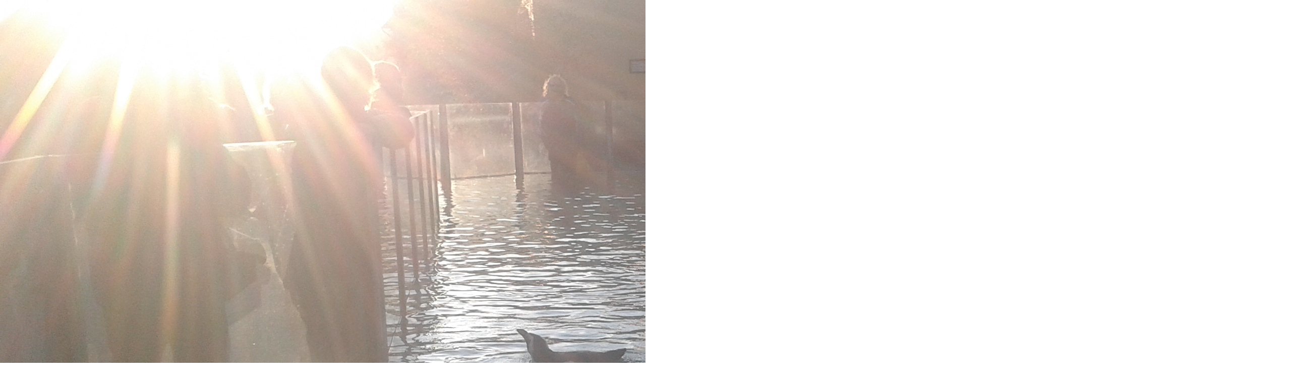

--- FILE ---
content_type: text/html; charset=UTF-8
request_url: https://www.penguinsworld.cz/fotoalbum/slavnostni-predstaveni-tucnaku-brylovych-v-zoo-usti-nad-labem/09--tucnaci-brylovi--zoo-usti-nad-labem-.-.html
body_size: 900
content:
<?xml version="1.0" encoding="utf-8"?>
<!DOCTYPE html PUBLIC "-//W3C//DTD XHTML 1.0 Transitional//EN" "http://www.w3.org/TR/xhtml1/DTD/xhtml1-transitional.dtd">
<html lang="cs" xml:lang="cs" xmlns="http://www.w3.org/1999/xhtml">

    <head>

        <meta http-equiv="content-type" content="text/html; charset=utf-8" />
        <meta name="description" content="Rozsáhlé informace o tučňácích - biologie, etologie, anatomie a fyziologie, rozšíření, populace, ohrožení a mnoho dalšího..." />
        <meta name="keywords" content="tučňáci,tučňák,tučňáky,druhy tučňáků,výskyt tučňáků,Happy Feet" />
        <meta name="robots" content="all,follow" />
        <meta name="author" content="<!--/ u_author /-->" />
        <link rel="stylesheet" href="/style.1768508591.1.css" type="text/css" />
        
        <script type="text/javascript" src="https://www003.estranky.cz/user/js/index.js" id="index_script" ></script>
        <title>
            Tučňáci
        </title>

        <style>
          body {margin: 0px; padding: 0px;}
        </style>
    </head>
<body>
    <script language="JavaScript" type="text/javascript">
    <!--
      index_setCookieData('index_curr_fullphoto', 138);
    //-->
  </script>
  <a href="javascript: close();"><img src="/img/original/138/09--tucnaci-brylovi--zoo-usti-nad-labem-.jpg" border="0" alt="09) Tučňáci brýloví (Zoo Ústí nad Labem)" width="2560" height="1536"></a>

<!-- NO GEMIUS -->
</body>
</html>
